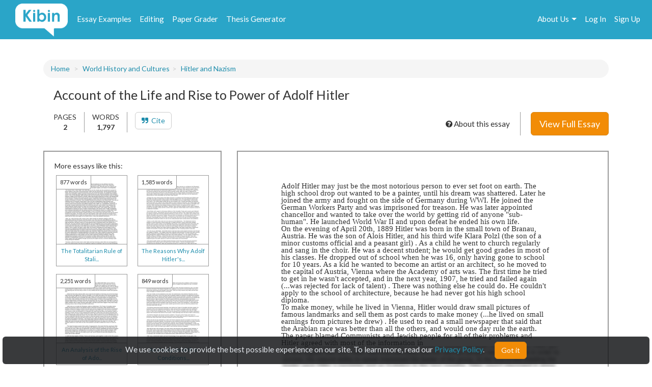

--- FILE ---
content_type: text/html; charset=UTF-8
request_url: https://www.kibin.com/essay-examples/get_content_data/eyJpdiI6IkhGeXdqRmRrQzVPZEQ2dFpadVBscXc9PSIsInZhbHVlIjoiUDBYdU5TV09cL2FEZGducWV6WTdreHc9PSIsIm1hYyI6IjRhN2VlYTBmZmFiM2I2M2E4ODg1YTJkZGIxN2Y2YWYyODI0Y2I2MWVkYTFlMGQ1OTFjNDViMGMxOTc4NTJiZWEifQ==?content_page=1
body_size: 3637
content:
{"content":"<!DOCTYPE HTML PUBLIC \"-\/\/W3C\/\/DTD HTML 4.0 Transitional\/\/EN\">\n<html>\n<head>\n\n\n\n\n\n<style type=\"text\/css\">\n@page { size: 8.24in 11.66in; margin: 1in }\np { margin-bottom: 0.1in; direction: ltr; line-height: 120%; text-align: left; orphans: 2; widows: 2 }\n<\/style>\n<\/head>\n<body lang=\"en-US\" dir=\"ltr\">\n<p style=\"margin-bottom: 0in; line-height: 100%\">Adolf Hitler may\njust be the most notorious person to ever set foot on earth. The high\nschool drop out wanted to be a painter, until his dream was\nshattered. Later he joined the army and fought on the side of Germany\nduring WWI. He joined the German Workers Party and was imprisoned for\ntreason. He was later appointed chancellor and wanted to take over\nthe world by getting rid of anyone &quot;sub-human&quot;. He launched\nWorld War II and upon defeat he ended his own life.<\/p>\n\n<p style=\"margin-bottom: 0in; line-height: 100%\"> On the evening of\nApril 20th, 1889 Hitler was born in the small town of Branau,\nAustria. He was the son of Alois Hitler, and his third wife Klara\nPolzl (the son of a minor customs official and a peasant girl) . As a\nchild he went to church regularly and sang in the choir. He was a\ndecent student; he would get good grades in most of his classes. He\ndropped out of school when he was 16, only having gone to school for\n10 years. As a kid he wanted to become an artist or an architect, so\nhe moved to the capital of Austria, Vienna where the Academy of arts\nwas. The first time he tried to get in he wasn't accepted, and in the\nnext year, 1907, he tried and failed again (...was rejected for lack\nof talent) . There was nothing else he could do. He couldn't apply to\nthe school of architecture, because he had never got his high school\ndiploma.<\/p>\n\n<p style=\"margin-bottom: 0in; line-height: 100%\"> To make money,\nwhile he lived in Vienna, Hitler would draw small pictures of famous\nlandmarks and sell them as post cards to make money (...he lived on\nsmall earnings from pictures he drew) . He used to read a small\nnewspaper that said that the Arabian race was better than all the\nothers, and would one day rule the earth. The paper blamed Communists\nand Jewish people for all of their problems and Hitler agreed with\nmost of the information in","results":"<!DOCTYPE HTML PUBLIC \"-\/\/W3C\/\/DTD HTML 4.0 Transitional\/\/EN\"><br \/>\n<html><br \/>\n<head> <style type=\"text\/css\"><br \/>\n@page { size: 8.24in 11.66in; margin: 1in }<br \/>\np { margin-bottom: 0.1in; direction: ltr; line-height: 120%; text-align: left; orphans: 2; widows: 2 }<br \/>\n<\/style><br \/>\n<\/head><br \/>\n<body lang=\"en-US\" dir=\"ltr\"><br \/>\n<p style=\"margin-bottom:...","pid":"eyJpdiI6IkhGeXdqRmRrQzVPZEQ2dFpadVBscXc9PSIsInZhbHVlIjoiUDBYdU5TV09cL2FEZGducWV6WTdreHc9PSIsIm1hYyI6IjRhN2VlYTBmZmFiM2I2M2E4ODg1YTJkZGIxN2Y2YWYyODI0Y2I2MWVkYTFlMGQ1OTFjNDViMGMxOTc4NTJiZWEifQ==","n":0}

--- FILE ---
content_type: text/html; charset=UTF-8
request_url: https://www.kibin.com/essay-examples/get_content_cat/eyJpdiI6IkhGeXdqRmRrQzVPZEQ2dFpadVBscXc9PSIsInZhbHVlIjoiUDBYdU5TV09cL2FEZGducWV6WTdreHc9PSIsIm1hYyI6IjRhN2VlYTBmZmFiM2I2M2E4ODg1YTJkZGIxN2Y2YWYyODI0Y2I2MWVkYTFlMGQ1OTFjNDViMGMxOTc4NTJiZWEifQ==
body_size: 2365
content:
{"category":"World History and Cultures","category_txt":"World History and Cultures","cat":"World History and Cultures","cat_sub":"","topic":"","topic_sub":"Hitler and Nazism","prompt":"","cat_sub_id":0,"topic_id":0,"topic_sub_id":2085,"prompt_id":0,"cat_link":"\/essay-examples\/world-history-and-cultures","cat_sub_link":"","topic_link":"","topic_sub_link":"\/essay-examples\/world-history-and-cultures\/hitler-and-nazism-2085","prompt_link":""}